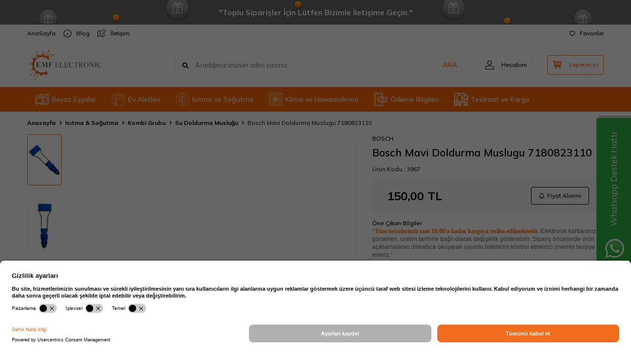

--- FILE ---
content_type: text/html; charset=utf-8
request_url: https://www.google.com/recaptcha/api2/aframe
body_size: 114
content:
<!DOCTYPE HTML><html><head><meta http-equiv="content-type" content="text/html; charset=UTF-8"></head><body><script nonce="Mj67fh6Lj02lhE1Y6QlHHg">/** Anti-fraud and anti-abuse applications only. See google.com/recaptcha */ try{var clients={'sodar':'https://pagead2.googlesyndication.com/pagead/sodar?'};window.addEventListener("message",function(a){try{if(a.source===window.parent){var b=JSON.parse(a.data);var c=clients[b['id']];if(c){var d=document.createElement('img');d.src=c+b['params']+'&rc='+(localStorage.getItem("rc::a")?sessionStorage.getItem("rc::b"):"");window.document.body.appendChild(d);sessionStorage.setItem("rc::e",parseInt(sessionStorage.getItem("rc::e")||0)+1);localStorage.setItem("rc::h",'1764668858811');}}}catch(b){}});window.parent.postMessage("_grecaptcha_ready", "*");}catch(b){}</script></body></html>

--- FILE ---
content_type: image/svg+xml
request_url: https://www.emfelectronicmarket.com/Data/img/menu_item/7/tr_img_1_7.svg
body_size: 161
content:
<?xml version="1.0" encoding="UTF-8"?>
<svg xmlns="http://www.w3.org/2000/svg" width="30" height="30" viewBox="0 0 30 30">
  <g>
    <g>
      <g>
        <path fill="#f96500" d="M0 15C0 6.716 6.716 0 15 0c8.284 0 15 6.716 15 15 0 8.284-6.716 15-15 15-8.284 0-15-6.716-15-15z"></path>
      </g>
      <g>
        <g>
          <path fill="#fff" d="M21.326 18.51a2.796 2.796 0 0 1-2.794 2.794h-6.685a2.796 2.796 0 0 1-2.793-2.793v-6.684c0-1.54 1.253-2.827 2.793-2.827h6.685c1.54 0 2.794 1.287 2.794 2.827v6.684zm-2.794-10.8h-6.685a4.122 4.122 0 0 0-4.117 4.117v6.684a4.122 4.122 0 0 0 4.117 4.116h6.685a4.122 4.122 0 0 0 4.117-4.116v-6.684a4.122 4.122 0 0 0-4.117-4.117z"></path>
        </g>
        <g>
          <path fill="#fff" d="M15.184 17.694c-1.39 0-2.52-1.13-2.52-2.52 0-1.39 1.13-2.52 2.52-2.52 1.39 0 2.521 1.13 2.521 2.52 0 1.39-1.13 2.52-2.52 2.52zm0-6.364a3.848 3.848 0 0 0-3.844 3.844c0 2.119 1.725 3.826 3.844 3.826A3.81 3.81 0 0 0 19 15.174c0-2.12-1.696-3.844-3.816-3.844z"></path>
        </g>
        <g>
          <path fill="#fff" d="M19.19 10.21a.976.976 0 0 0-.97.97.98.98 0 0 0 .285.687c.18.133.43.284.686.284.256 0 .505-.151.686-.284a.975.975 0 0 0 0-1.373.976.976 0 0 0-.686-.284z"></path>
        </g>
      </g>
    </g>
  </g>
</svg>


--- FILE ---
content_type: image/svg+xml
request_url: https://www.emfelectronicmarket.com/Data/img/menu_item/9/tr_img_1_9.svg
body_size: 60
content:
<?xml version="1.0" encoding="UTF-8"?>
<svg xmlns="http://www.w3.org/2000/svg" width="30" height="30" viewBox="0 0 30 30">
  <g>
    <g>
      <g>
        <path fill="#f96500" d="M0 15C0 6.716 6.716 0 15 0c8.284 0 15 6.716 15 15 0 8.284-6.716 15-15 15-8.284 0-15-6.716-15-15z"></path>
      </g>
      <g>
        <path fill="#fff" d="M18.127 8.143l-1.953-.003C14 8.14 12.56 9.59 12.56 11.832v1.702h-1.964a.306.306 0 0 0-.307.305v2.467c0 .169.138.305.307.305h1.964v6.223c0 .166.138.306.307.306h2.563c.17 0 .307-.14.307-.306v-6.223H18c.204 0 .342-.136.342-.305v-2.467a.306.306 0 0 0-.09-.216c-.057-.057-.135-.09-.252-.09h-2.262v-1.442c0-.694.166-1.091 1.073-1.091h1.316c.17 0 .307-.092.307-.261v-2.29a.307.307 0 0 0-.307-.306z"></path>
      </g>
    </g>
  </g>
</svg>
